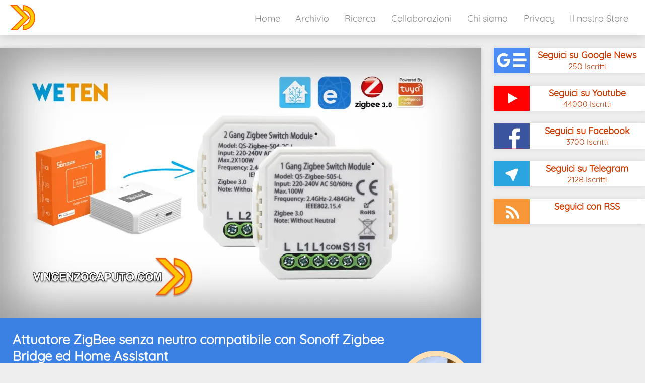

--- FILE ---
content_type: text/html; charset=UTF-8
request_url: https://www.vincenzocaputo.com/domotica/attuatore-zigbee-senza-neutro-compatibile-con-sonoff-zigbee-bridge-ed-home-assistant-665
body_size: 14601
content:
<!DOCTYPE html>
<html lang="it">
<head>
	<!-- test rewrite http://www.vincenzocaputo.com -->
	<!--<meta charset="utf-8" />-->
	<!--[if lt IE 9]><script src="https://cdnjs.cloudflare.com/ajax/libs/html5shiv/3.7.3/html5shiv.min.js"></script><![endif]-->
	
	<!--
	<title>Sito di prova</title>
	<meta name="keywords" content="" />
	<meta name="description" content="" />
	-->
	<script async src="//pagead2.googlesyndication.com/pagead/js/adsbygoogle.js"></script>
	<meta name="viewport" content="width=device-width, initial-scale=1">
	<link rel="icon" href="/favicon.ico" type="image/x-icon"/>
	<link rel="shortcut icon" href="/favicon.ico" type="image/x-icon"/>
	
	
		<!-- metatags -->
		<meta charset="utf-8">
		<title>Domotica | Attuatore ZigBee senza neutro compatibile con Sonoff Zigbee Bridge ed Home Assistant | Vincenzocaputo.com</title>
		<meta name="generator" content="PicoCMS v2.0" />
		<meta name="author" content="Vincenzo Caputo" />
		<meta name="description" content="In prova un interessantissimo attuatore domotico Zigbee a due canali che non necessita del neutro per la propria alimentazione. Vedremo che è compatibile con la maggior parte degli Hub ZigBee in commercio tra cui il famosissimo Sonoff ZigBee Bridge nonché con Home Assistant tramite chiavetta cc2530" />
		<meta name="keywords" content="Sonoff,Google Home,Google Assistant,Tuya Smart,ZigBee,smart life,Alexa,Duchi Luigi,Amazon,Vincenzo Caputo,zigbee2mqtt" />
		<meta property="og:title" content="Domotica | Attuatore ZigBee senza neutro compatibile con Sonoff Zigbee Bridge ed Home Assistant | Vincenzocaputo.com" />
		<meta property="og:type" content="Article" />
		<meta property="og:url" content="https://www.vincenzocaputo.com//domotica/attuatore-zigbee-senza-neutro-compatibile-con-sonoff-zigbee-bridge-ed-home-assistant-665" />
		<meta property="og:image" content="https://cdn.vincenzocaputo.com/getimage/i=6002-c=56435-w=1000-h=563-q=85/attuatore-zigbee-senza-neutro-compatibile-con-sonoff-zigbee-bridge-ed-home-assistant.jpg" />
		<meta property="og:image:width" content="1200" />
		<meta property="og:image:height" content="675" />
		<meta property="og:site_name" content="www.vincenzocaputo.com" />
		<meta property="og:description" content="In prova un interessantissimo attuatore domotico Zigbee a due canali che non necessita del neutro per la propria alimentazione. Vedremo che è compatibile con la maggior parte degli Hub ZigBee in commercio tra cui il famosissimo Sonoff ZigBee Bridge nonché con Home Assistant tramite chiavetta cc2530" />
		<meta property="twitter:image" content="https://cdn.vincenzocaputo.com/getimage/i=6002-c=56435-w=1000-h=563-q=85/attuatore-zigbee-senza-neutro-compatibile-con-sonoff-zigbee-bridge-ed-home-assistant.jpg" />
		<meta property="twitter:title" content="Domotica | Attuatore ZigBee senza neutro compatibile con Sonoff Zigbee Bridge ed Home Assistant | Vincenzocaputo.com" />
		<meta property="twitter:description" content="In prova un interessantissimo attuatore domotico Zigbee a due canali che non necessita del neutro per la propria alimentazione. Vedremo che è compatibile con la maggior parte degli Hub ZigBee in commercio tra cui il famosissimo Sonoff ZigBee Bridge nonché con Home Assistant tramite chiavetta cc2530" />
		<meta property="twitter:site" content="www.vincenzocaputo.com" />
		<meta property="twitter:card" content="summary" />
		<link rel="amphtml" href="https://www.vincenzocaputo.com/amp/domotica/attuatore-zigbee-senza-neutro-compatibile-con-sonoff-zigbee-bridge-ed-home-assistant-665">
<!-- dati strutturati-->
<script type="application/ld+json">{"@context":"http:\/\/schema.org","@graph":[{"@type":"Organization","@id":"https:\/\/www.vincenzocaputo.com\/#organization","name":"VincenzoCaputo.com","url":"https:\/\/www.vincenzocaputo.com","sameAs":["https:\/\/www.facebook.com\/caputovince\/","https:\/\/www.youtube.com\/channel\/UC-_QPzJhqFr1p5oNljRPRDA","https:\/\/t.me\/vincenzocaputoblog"],"logo":{"@type":"ImageObject","@id":"https:\/\/www.vincenzocaputo.com\/#logo","url":"https:\/\/cdn.vincenzocaputo.com\/function\/img\/vincenzocaputo.png","width":349,"height":354,"caption":"VincenzoCaputo.com"},"image":{"@id":"https:\/\/www.vincenzocaputo.com\/#logo"}},{"@type":"WebSite","@id":"https:\/\/www.vincenzocaputo.com\/#website","url":"https:\/\/www.vincenzocaputo.com","name":"VincenzoCaputo.com","description":"Community di riferimento Italiana sulla Domotica. Guide e recensioni su componenti domotici e software di gestione ed automazione. Crea la tua SmartHome personalizzata.","publisher":{"@id":"https:\/\/www.vincenzocaputo.com\/#organization"}},{"@type":"Person","@id":"https:\/\/www.vincenzocaputo.com\/chi_siamo\/luigi-duchi\/#person","name":"Luigi Duchi","url":"https:\/\/www.vincenzocaputo.com\/chi_siamo\/luigi-duchi"},{"@type":"ImageObject","@id":"https:\/\/www.vincenzocaputo.com\/domotica\/attuatore-zigbee-senza-neutro-compatibile-con-sonoff-zigbee-bridge-ed-home-assistant\/#primaryimage","url":"https:\/\/cdn.vincenzocaputo.com\/getimage\/i=6002-c=56435-w=1000-h=563-q=85\/attuatore-zigbee-senza-neutro-compatibile-con-sonoff-zigbee-bridge-ed-home-assistant.jpg","width":1200,"height":675,"caption":"Attuatore ZigBee senza neutro compatibile con Sonoff Zigbee Bridge ed Home Assistant"},{"@type":"WebPage","@id":"https:\/\/www.vincenzocaputo.com\/domotica\/attuatore-zigbee-senza-neutro-compatibile-con-sonoff-zigbee-bridge-ed-home-assistant\/#webpage","url":"https:\/\/www.vincenzocaputo.com\/domotica\/attuatore-zigbee-senza-neutro-compatibile-con-sonoff-zigbee-bridge-ed-home-assistant","inLanguage":"it-IT","name":"Attuatore ZigBee senza neutro compatibile con Sonoff Zigbee Bridge ed Home Assistant | Vincenzocaputo.com","description":"In prova un interessantissimo attuatore domotico Zigbee a due canali che non necessita del neutro per la propria alimentazione. Vedremo che \u00e8 compatibile con la maggior parte degli Hub ZigBee in commercio tra cui il famosissimo Sonoff ZigBee Bridge nonch\u00e9 con Home Assistant tramite chiavetta cc2530","isPartOf":{"@id":"https:\/\/www.vincenzocaputo.com\/#website"},"primaryImageOfPage":{"@id":"https:\/\/www.vincenzocaputo.com\/domotica\/attuatore-zigbee-senza-neutro-compatibile-con-sonoff-zigbee-bridge-ed-home-assistant\/#primaryimage"},"datePublished":"2021-07-19T18:12:18+00:00","dateModified":"2021-07-19T22:00:03+00:00"},{"@type":"Article","@id":"https:\/\/www.vincenzocaputo.com\/domotica\/attuatore-zigbee-senza-neutro-compatibile-con-sonoff-zigbee-bridge-ed-home-assistant\/#article","isPartOf":{"@id":"https:\/\/www.vincenzocaputo.com\/domotica\/attuatore-zigbee-senza-neutro-compatibile-con-sonoff-zigbee-bridge-ed-home-assistant\/#webpage"},"author":{"@id":"https:\/\/www.vincenzocaputo.com\/chi_siamo\/luigi-duchi\/#person"},"headline":"Attuatore ZigBee senza neutro compatibile con Sonoff Zigbee Bridge ed Home Assistant","datePublished":"2021-07-19T18:12:18+00:00","dateModified":"2021-07-19T22:00:03+00:00","mainEntityOfPage":{"@id":"https:\/\/www.vincenzocaputo.com\/domotica\/attuatore-zigbee-senza-neutro-compatibile-con-sonoff-zigbee-bridge-ed-home-assistant\/#webpage"},"publisher":{"@id":"https:\/\/www.vincenzocaputo.com\/#organization"},"image":{"@id":"https:\/\/www.vincenzocaputo.com\/domotica\/attuatore-zigbee-senza-neutro-compatibile-con-sonoff-zigbee-bridge-ed-home-assistant\/#primaryimage"},"keywords":"Sonoff,Google Home,Google Assistant,Tuya Smart,ZigBee,smart life,Alexa,Duchi Luigi,Amazon,Vincenzo Caputo,zigbee2mqtt","articleSection":"Domotica"},{"@type":"VideoObject","name":"Attuatore ZigBee senza neutro compatibile con Sonoff Zigbee Bridge ed Home Assistant","description":"In prova un interessantissimo attuatore domotico Zigbee a due canali che non necessita del neutro per la propria alimentazione. Vedremo che \u00e8 compatibile con la maggior parte degli Hub ZigBee in commercio tra cui il famosissimo Sonoff ZigBee Bridge nonch\u00e9 con Home Assistant tramite chiavetta cc2530","thumbnailUrl":["https:\/\/i.ytimg.com\/vi\/P98V3bmNGiY\/hqdefault.jpg"],"uploadDate":"2021-07-19T00:00:00+00:00","contentUrl":"https:\/\/www.youtube.com\/watch?v=P98V3bmNGiY","embedUrl":"https:\/\/www.youtube.com\/embed\/P98V3bmNGiY?feature=oembed","author":{"@id":"https:\/\/www.vincenzocaputo.com\/chi_siamo\/luigi-duchi\/#person"}},{"@type":"BreadcrumbList","itemListElement":[{"@type":"ListItem","position":1,"name":"Domotica","item":"https:\/\/www.vincenzocaputo.com\/domotica"},{"@type":"ListItem","position":2,"name":"Attuatore ZigBee senza neutro compatibile con Sonoff Zigbee Bridge ed Home Assistant","item":"https:\/\/www.vincenzocaputo.com\/domotica\/attuatore-zigbee-senza-neutro-compatibile-con-sonoff-zigbee-bridge-ed-home-assistant"}]}]}</script>

	
	
	
	
		<!-- css resources -->
		<!-- pc.css -->
		<style>
html{height:100%}body{height:100%;padding:0;margin:0}.clear{clear:both}a{text-decoration:none;outline:0}input:focus{outline:0}input::-moz-focus-inner{border:0}@font-face{font-family:'Quicksand';font-style:normal;font-weight:400;src:local('Quicksand Regular'), local('Quicksand-Regular'), url(https://www.vincenzocaputo.com/function/fonts/quicksand.woff2) format('woff2');unicode-range:U+0102-0103, U+0110-0111, U+1EA0-1EF9, U+20AB;font-display:swap}@font-face{font-family:'Quicksand';font-style:normal;font-weight:400;src:local('Quicksand Regular'), local('Quicksand-Regular'), url(https://www.vincenzocaputo.com/function/fonts/quicksand.woff2) format('woff2');unicode-range:U+0100-024F, U+0259, U+1E00-1EFF, U+2020, U+20A0-20AB, U+20AD-20CF, U+2113, U+2C60-2C7F, U+A720-A7FF;font-display:swap}@font-face{font-family:'Quicksand';font-style:normal;font-weight:400;src:local('Quicksand Regular'), local('Quicksand-Regular'), url(https://www.vincenzocaputo.com/function/fonts/quicksand.woff2) format('woff2');unicode-range:U+0000-00FF, U+0131, U+0152-0153, U+02BB-02BC, U+02C6, U+02DA, U+02DC, U+2000-206F, U+2074, U+20AC, U+2122, U+2191, U+2193, U+2212, U+2215, U+FEFF, U+FFFD;font-display:swap}body{font-size:18px;font-family:Quicksand, helvetica, arial;background:#eee;color:#444;overflow-x:hidden}i{background-color:#F58A40}p{font-size:18px}h1{font-size:26px}h2{font-size:24px}h3{font-size:22px}h4{font-size:20px}.header{height:70px;background:#fff;box-shadow:0 0 20px rgba(0,0,0,0.2)}.header .logo{position:absolute;height:50px;margin:10px;margin-left:calc( 50% - (1280px / 2) + 20px )}.header .menu{width:1260px;margin-left:calc( 50% - (1280px / 2) );position:absolute;padding:7px 20px 0 0;text-align:right}.header .menu ul li{display:inline-block}.menu a{padding:1vw 1vw;color:#888}.slideshow{position:relative;background-color:#fff;width:955px;height:537px;background-image:url(https://cdn.vincenzocaputo.com/function/img/loading.gif);background-repeat:no-repeat;background-position:center center}.slideshow .bgimage{position:absolute;width:955px;height:537px;background-size:cover;background-position:center center}.slideshow .prev, .slideshow .next{position:absolute;font-size:80px;color:#fff;text-shadow:0 5px 5px rgba(0,0,0,0.6);font-weight:bolder;z-index:50;cursor:pointer;width:100px;height:100px;overflow:hidden;text-align:center;line-height:90px;display:none}.slideshow .prev{margin-top:calc( (537px - 100px) / 2)}.slideshow .next{margin-top:calc( (537px - 100px) / 2);margin-left:calc( 955px - 100px )}.slideshow .gradient{position:absolute;background:rgba(0,0,0,0.5);background:linear-gradient(0deg, rgba(0,0,0,0.8) 0%, rgba(0,0,0,0) 100%);width:955px;height:537px}.slideshow .info{width:955px;height:537px;background:#000}.slideshow .text{bottom:0;color:#fff;position:absolute;width:955px;padding:25px 50px}.amazon{position:relative;background-color:#fff;width:955px;height:200px;background-repeat:no-repeat;background-position:center center;box-shadow:0 0 10px rgba(0,0,0,0.1)}.amazon a{color:#000}.amazon .titolo{margin:0px;margin-top:25px;padding:10px 20px;background:#F58A40;color:#fff}.amazon_row{width:calc((955px /6) - 5px );margin-right:5px;height:150px;float:left;overflow:hidden}.amazon_preview{margin:5px;width:150px;height:100px;overflow:hidden;background-size:contain;background-position:center center;background-repeat:no-repeat}.amazon_preview .h2{font-weight:900;font-family:arial;padding:5px;background-color:rgba(255,255,255,0.8);display:inline-block;color:#f00}.amazon_info{margin-left:5px;font-size:12px;width:295px}.middle{margin:0 auto;width:1280px;min-height:600px}main{float:left;width:955px;min-height:100px;padding-bottom:25px;padding-top:25px}aside{float:right;width:300px;min-height:100px;padding-bottom:25px}.footer{background:#666;text-align:center}.footer img{display:inline-block;width:64px;margin:30px 10px}.blog_rows h1{background-color:#F58A40;color:#fff;padding:25px 50px;margin:0}.blog_row{background:#fff;box-shadow:0 0 10px rgba(0,0,0,0.1);margin-top:25px;overflow:hidden}.blog_row figure{padding:0;margin:0;float:left}.blog_row figure img{width:366px;display:block}.blog_row figcaption{position:absolute;margin-top:0;width:366px;height:206px;background:rgba(0,0,0,0.5);background:linear-gradient(0deg, rgba(0,0,0,0) 0%, rgba(0,0,0,0.5) 100%)}.blog_row figcaption h2{margin:0px;padding:20px;color:#fff;font-weight:800;text-shadow:0 0 5px rgba(0,0,0,0.3)}.blog_row .block{float:right;width:calc( 955px - 366px - 50px);height:191px;overflow:hidden;margin-right:25px}.blog_row .convideo{position:absolute;margin-left:calc(366px - 80px );margin-top:140px;width:50px;height:50px;background-image:url(https://cdn.vincenzocaputo.com/function/img/youtube_flat.png);background-size:contain;background-position:center center;background-repeat:no-repeat}.blog_row .block h4{display:none}.blog_row .block h2{margin:0px;padding:0px;padding-top:25px;color:#CD3B00;font-size:20px}.blog_row .block h3{margin:0px;padding:0px;color:#CD3B00;font-size:16px;margin-top:5px}.blog_row .block p{color:#444}#aliexpress{margin-top:25px;width:300px;height:250px;overflow:hidden;text-align:center;box-shadow:0 0 10px rgba(0,0,0,0.1)}#seguici .row{background:#fff;box-shadow:0 0 10px rgba(0,0,0,0.1);width:calc(300px - 70px);height:50px;padding-left:70px;background-size:contain;background-repeat:no-repeat;background-position:top left;margin-top:25px;text-align:center}#seguici .row .tit{padding-top:3px;color:#CD3B00;font-weight:600;font-size:18px}#seguici .row .subtit{font-size:16px;color:#CD3B00}#seguici .gnews{background-image:url(https://cdn.vincenzocaputo.com/function/img/seguimi_gnews.png)}#seguici .youtube{background-image:url(https://cdn.vincenzocaputo.com/function/img/seguimi_youtube.png)}#seguici .facebook{background-image:url(https://cdn.vincenzocaputo.com/function/img/seguimi_facebook.png)}#seguici .telegram{background-image:url(https://cdn.vincenzocaputo.com/function/img/seguimi_telegram.png)}#seguici .rss{background-image:url(https://cdn.vincenzocaputo.com/function/img/seguimi_rss.png)}aside nav{background:#fff;margin-top:25px;box-shadow:0 0 10px rgba(0,0,0,0.1)}aside nav h2{background:#F58A40;padding:10px 20px;color:#fff;margin:0}aside nav .row{border-top:#ddd 1px solid;padding:10px 20px}aside nav .row .tit{color:#CD3B00;font-weight:600}aside nav .row .subtit{font-size:16px;color:#CD3B00}aside nav .showall{border-top:#ddd 1px solid;padding:2px}aside nav .showall div{transform:rotate(-90deg);width:50px;height:50px;margin:0 auto;font-size:40px;text-align:center;color:#CD3B00}#supportaci{margin-top:25px;background:#fff;box-shadow:0 0 10px rgba(0,0,0,0.1);padding-bottom:5px}#supportaci h2{background:#F58A40;padding:10px 20px;color:#fff;margin:0;background-color:#00447E;background-image:url(https://cdn.vincenzocaputo.com/function/img/paypal.png);background-position:left+20px center;background-size:30px;background-repeat:no-repeat;color:#fff;text-shadow:2px 2px 1px #009CDE;font-style:italic;font-weight:bold;padding-left:70px}#supportaci .row:hover{transition:all 0.5s;background:#FFC439}#supportaci .row{margin:5px 5px 0 5px;padding:10px;padding-left:20px;background:white;position:relative;outline:1px solid #FFC439;transition:all 0.5s;cursor:pointer}#supportaci .tit{float:left;width:20px;padding-top:35px;font-weight:800;color:#00447E}#supportaci .subtit{float:right;width:220px;color:#00447E}.nextloader_center{width:100px;margin:0 auto}.nextloader_button{transform:rotate(-90deg);width:50px;height:100px;font-size:60px;text-align:center;line-height:85px;cursor:pointer}.articolo{background:#fff;box-shadow:0 0 10px rgba(0,0,0,0.1)}.articolo figure{padding:0;margin:0}.articolo figure img{padding:0;margin:0;display:block}.articolo .page_preview{width:955px}.articolo .autop_name{background:#FFE0B4;position:absolute;width:400px;padding:10px 0px 10px 20px;margin-left:calc(955px - 370px - 50px);margin-top:-23px}.articolo .autop_image{position:absolute;border-radius:100%;border:#FFE0B4 11px solid;margin-top:-160px;margin-left:790px;z-index:200}.articolo hgroup{}.articolo hgroup h1, .articolo hgroup h2,.articolo hgroup h3,.articolo hgroup h4{padding:0;margin:0}.articolo hgroup h1{padding:25px 150px 50px 25px;color:#fff;background-color:#3B81E4}.articolo hgroup h2, .articolo hgroup h3{padding:12.5px 25px 0 25px}.articolo .contenuto{padding:25px;word-wrap:break-word}.articolo .contenuto a{text-decoration:none;outline:0;color:#CD3B00}.articolo .contenuto h2{background:#FFE0B4;margin:0px;padding:10px 20px;font-size:28px}.articolo .post_image{text-align:center;padding:0px;margin:12.5px 0px}.articolo .post_image img{display:block;margin:0 auto}.articolo #donazioni{width:758px;border:#666 1px solid;padding:20px;background-color:#ddd;font-size:16px;font-weight:bolder;margin:20px auto}.articolo #donazioni_paypal{background-image:url(https://cdn.vincenzocaputo.com/function/img/paypal_600x200.jpg);background-size:200px;background-position:left center;background-repeat:no-repeat;width:600px;margin:10px auto;padding-left:200px}.articolo #donazioni_paypal p{background:#00447E;color:#fff;padding:20px;text-align:center;font-weight:800}.articolo #donazioni_amazon{background-image:url(https://cdn.vincenzocaputo.com/function/img/amazon_600x200.jpg);background-size:200px;background-position:left center;background-repeat:no-repeat;width:600px;margin:10px auto;padding-left:200px}.articolo #donazioni_amazon p{background:#F09733;color:#fff;padding:20px;text-align:center;font-weight:800}.articolo #correlati{margin-bottom:25px;margin-top:25px}.articolo #correlati h2{background-color:#FFE0B4;padding:10px 25px;margin:0}.articolo #correlati .corrow{height:84px;overflow:hidden;border-bottom:#ddd 1px solid}.articolo #correlati .correlati_image{float:left}.articolo #correlati h3{float:right;width:780px;padding:0;margin:0;font-size:18px;padding-top:15px;color:#CD3B00}.articolo #correlati .corrp{float:right;width:780px;padding:0;margin:0;padding-top:5px;font-size:16px;color:#CD3B00}.articolo .autore h2{background-color:#FFE0B4;padding:10px 25px;margin:0;padding-left:180px}.articolo .autore .autore_image{position:absolute;border-radius:100%;border:#FFE0B4 11px solid;margin-top:-45px;margin-left:15px;width:128px}.articolo .autore p{padding:25px;padding-left:180px;padding-top:0}.articolo .videoframe{border:none;width:906px;height:509px}#fbblock{padding:0 25px}#commenti{width:calc( 955px - 25px);padding:25px}.anni, .anni ul .anni li, .mesi, .giorni, .anno_li, .mese_li, .giorno_li{padding:0;margin:0}.anni{margin-top:40px}.anni li{list-style-type:none}.anni .giorni, .anni .mesi{display:none}.anni .anno_li{display:block;border-bottom:#fff 1px solid;text-align:center}.anni .anno{display:block;background:#F58A40;color:#fff;padding:20px 0px;cursor:pointer;font-size:30px;font-weight:800}.anni .mese_li{border-bottom:#fff 1px solid}.anni .mese{display:block;background:#FFE0B4;color:#F58A40;padding:20px 0px;cursor:pointer;font-size:28px;font-weight:800}.anni .giorno .rigo{text-align:left;height:70px;border-top:#FFE0B4 1px solid;padding:20px}.anni .giorno .rigo .preview{float:left}.anni .giorno .rigo .info{float:left;padding-left:20px;color:#CD3B00;width:740px}.ricerca_rigo{text-align:left;height:70px;border-top:#FFE0B4 1px solid;padding:20px}.ricerca_rigo .preview{float:left}.ricerca_rigo .info{float:left;padding-left:20px;color:#CD3B00;width:740px}.collaborazione{width:246px;height:246px;float:left;overflow:hidden;padding:27px}.collaborazione .collborder{width:216px;height:216px;background:#fff;box-shadow:0 0 5px rgba(0,0,0,0.2);border-radius:4px;padding:20px;background-size:216px;background-position:center center;background-repeat:no-repeat}.pigment{overflow:scroll;padding:25px;background:#eee;margin:12.5px 0}#jooble{text-align:center;padding-top:20px}
</style>
		<!-- lite-yt-embed.css -->
		<style>
lite-youtube{background-color:#000;position:relative;display:block;contain:content;background-position:center center;background-size:cover;cursor:pointer}lite-youtube::before{content:'';display:block;position:absolute;top:0;background-image:url([data-uri]);background-position:top;background-repeat:repeat-x;height:60px;padding-bottom:50px;width:100%;transition:all 0.2s cubic-bezier(0, 0, 0.2, 1)}lite-youtube::after{content:"";display:block;padding-bottom:calc(100% / (16 / 9))}lite-youtube > iframe{width:100%;height:100%;position:absolute;top:0;left:0}lite-youtube > .lty-playbtn{width:68px;height:48px;position:absolute;transform:translate3d(-50%, -50%, 0);top:50%;left:50%;z-index:1;background-image:url('data:image/svg+xml;utf8,<svg xmlns="http://www.w3.org/2000/svg" version="1.1" viewBox="0 0 68 48"><path fill="%23f00" fill-opacity="0.8" d="M66.52,7.74c-0.78-2.93-2.49-5.41-5.42-6.19C55.79,.13,34,0,34,0S12.21,.13,6.9,1.55 C3.97,2.33,2.27,4.81,1.48,7.74C0.06,13.05,0,24,0,24s0.06,10.95,1.48,16.26c0.78,2.93,2.49,5.41,5.42,6.19 C12.21,47.87,34,48,34,48s21.79-0.13,27.1-1.55c2.93-0.78,4.64-3.26,5.42-6.19C67.94,34.95,68,24,68,24S67.94,13.05,66.52,7.74z"></path><path d="M 45,24 27,14 27,34" fill="%23fff"></path></svg>');filter:grayscale(100%);transition:filter .1s cubic-bezier(0, 0, 0.2, 1)}lite-youtube:hover > .lty-playbtn{filter:none}lite-youtube.lyt-activated{cursor:unset}lite-youtube.lyt-activated::before,lite-youtube.lyt-activated > .lty-playbtn{opacity:0;pointer-events:none}
</style>


		<!--
<script>

		setTimeout(_ => {
		  (function(i,s,o,g,r,a,m){i['GoogleAnalyticsObject']=r;i[r]=i[r]||function(){
		  (i[r].q=i[r].q||[]).push(arguments)},i[r].l=1*new Date();a=s.createElement(o),
		  m=s.getElementsByTagName(o)[0];a.async=1;a.src=g;m.parentNode.insertBefore(a,m)
		  })(window,document,'script','https://www.google-analytics.com/analytics.js','ga');

		  ga('create', 'UA-24208681-40', 'auto');
		  ga('send', 'pageview');
		  ga('set', 'anonymizeIp', true);
		}, 500);


</script>
-->
<script defer data-domain="vincenzocaputo.com" src="https://plausible.diotimagroup.it/js/plausible.js"></script>



	<meta name="google-site-verification" content="zTPhtR6dqZQMpg7TGIm8s-SKB1pIAGZbSt7bT-HKpXk" />
	<meta property="fb:pages" content="265487943863222" />
	
	<!--<link rel="stylesheet" href="/function/css/lite-yt-embed.css" />-->
	

	
	<script>
		setTimeout(_ => {
		  const elem1 = document.createElement('script');
		  elem1.src = '/function/js/jquery-3.5.1.min.js';
		  document.head.append(elem1);
		}, 1500);
		
		setTimeout(_ => {
		  const elem2 = document.createElement('script');
		  			  elem2.src = '/function/js/pcv2.js';
					  document.head.append(elem2);
		}, 2500);
		
	</script>
</head>

<body>



	<header class="header">
		
		<img alt="VincenzoCaputo.com Logo" class="logo" src="https://admin.vincenzocaputo.com/function/img/logo4-mini-90x90.png">
		<!--<h2 class="headerh2">Titolo del blog</h2>-->

		<nav class="menu">
			<ul>
				
<li><a href="/home" target="_self" rel="">Home</a></li>

<li><a href="/archivio" target="_self" rel="">Archivio</a></li>

<li><a href="/ricerca" target="_self" rel="">Ricerca</a></li>

<li><a href="/collaborazioni" target="_self" rel="">Collaborazioni</a></li>

<li><a href="/chi_siamo" target="_self" rel="">Chi siamo</a></li>

<li><a href="/privacy" target="_self" rel="">Privacy</a></li>

<li><a href="https://www.youtube.com/user/Vincenzo53378/store" target="_blank" rel="noopener">Il nostro Store</a></li>
			</ul>
		</nav>

	</header>
	

	

	
	
	<div class="middle">
		
		<main>


			<section>
	
	<article class="articolo">

		<figure>
			<img class="preview" style="width:955px;height:537px;" src="https://cdn.vincenzocaputo.com/getimage/i=6002-c=56435-w=955-q=80/attuatore-zigbee-senza-neutro-compatibile-con-sonoff-zigbee-bridge-ed-home-assistant.webp" alt="Attuatore ZigBee senza neutro compatibile con Sonoff Zigbee Bridge ed Home Assistant" >
		</figure>
		
		

			<header>
				<hgroup>
					<h1>Attuatore ZigBee senza neutro compatibile con Sonoff Zigbee Bridge ed Home Assistant</h1>
					<h4 class="autop_name">di Luigi Duchi</h4>
					<h3>19 Luglio 2021</h3>
					<h2>Domotica</h2>	
				</hgroup>
				<img class="autop_image" src="https://cdn.vincenzocaputo.com/getimage/i=3388-c=18066-w=128-h=128-q=80/luigi-duchi.webp" alt="Luigi Duchi" >
					
			</header>
			
			

			
			<div class="contenuto">
				<p>Qualche settimana fa ci siamo occupati di un paio di Wall Switch molto particolari perch&eacute; non avevano bisogno del neutro per poter funzionare, soluzione particolarmente comoda visto che di solito nelle cassette 503 dedicate ai punti luce il neutro &egrave; assente.</p><p>Le placche smart (o Wall Switch che dir si voglia) ci erano state messe a disposizione da&nbsp;<strong>Weten store</strong> uno store presente su <strong>AliExpress.</strong></p><p>Ricorderete che abbiamo provato sia il modello WiFi che il modello ZigBee.</p><p>Nel caso vi siate persi quel contenuto, al seguente link potrete recuperare!</p><p><a href="https://www.vincenzocaputo.com/domotica/placche-smart-senza-neutro-e-con-deviazione-rf-da-oggi-si-puo-658" target="_blank"><strong>https://www.vincenzocaputo.com/domotica/placche-smart-senza-neutro-e-con-deviazione-rf-da-oggi-si-puo-658</strong></a></p><p>Lo stesso store (Weten) mi ha inviato un interessante rel&egrave; smart a 2 gang anch'esso funzionante con la tecnologia radio ZigBee e che, anche in questo caso, non necessita di neutro per l'installazione.</p>
	<div class="post_image">

		<img data-src="https://cdn.vincenzocaputo.com/getimage/i=6000-c=80546-w=905-q=80/panoramica-dispositivo.webp" alt="panoramica dispositivo" class="lazyload">

	</div>		


<p><strong>POTRETE ACQUISTARLO QUI</strong></p><p><a href="https://it.aliexpress.com/item/1005002771315819.html?srcSns=sns_Copy&amp;spreadType=socialShare&amp;bizType=ProductDetail&amp;social_params=60079256215&amp;aff_fcid=2d8fba57a1a940c2b2be764d5ac2a44a-1626600274084-02161-_u9evHr&amp;tt=MG&amp;aff_fsk=_u9evHr&amp;aff_platform=default&amp;sk=_u9evHr&amp;aff_trace_key=2d8fba57a1a940c2b2be764d5ac2a44a-1626600274084-02161-_u9evHr&amp;shareId=60079256215&amp;businessType=ProductDetail&amp;platform=AE&amp;terminal_id=593332e869c545ac8564dac22d53ed6c" target="_blank"><strong>https://it.aliexpress.com/item/1005002771315819.html?srcSns=sns_Copy&amp;spreadType=socialShare&amp;bizType=ProductDetail&amp;social_params=60079256215&amp;aff_fcid=2d8fba57a1a940c2b2be764d5ac2a44a-1626600274084-02161-_u9evHr&amp;tt=MG&amp;aff_fsk=_u9evHr&amp;aff_platform=default&amp;sk=_u9evHr&amp;aff_trace_key=2d8fba57a1a940c2b2be764d5ac2a44a-1626600274084-02161-_u9evHr&amp;shareId=60079256215&amp;businessType=ProductDetail&amp;platform=AE&amp;terminal_id=593332e869c545ac8564dac22d53ed6c</strong></a></p><p>Da notare, prima di addentrarci nella descrizione delle caratteristiche tecniche, il comodo supporto che ne permette l'installazione su barra DIN oppure il fissaggio a muro tramite tassello.</p>
	<div class="post_image">

		<img data-src="https://cdn.vincenzocaputo.com/getimage/i=6001-c=71911-w=905-q=80/retro-dispositivo.webp" alt="retro dispositivo" class="lazyload">

	</div>		


<p>Prima per&ograve; di addentrarci nella vera e propria recensione di questo attuatore domotico, mi piacerebbe spendere due parole riguardo alla tecnologia ZigBee perch&eacute; ho notato che a molti ancora non &egrave; chiaro in cosa differisca rispetto al pi&ugrave; comune WiFi.</p><p>In cosa differiscono tra loro questi sistemi di comunicazione?</p><p>Principalmente in <strong>prestazioni e consumi</strong>.</p><p>E' facile intuire come ad un aumento delle prestazioni coincida quasi sempre un aumento dei consumi elettrici e una maggiore complessit&agrave; di tutta l'elettronica. Per lo stesso banale motivo sappiamo che una Ferrari consuma e costa pi&ugrave; di una Panda! Ma &egrave; anche molto pi&ugrave; prestante!</p><p>Chiaro che la Ferrari sia adatta a scendere in pista, la panda &egrave; pi&ugrave; indicata per andare a fare la spesa al supermercato. Nessuno ci vieta di andare a fare la spesa con la Ferrari, ma indubbiamente rappresenta uno spreco di risorse.</p><p>Bene, la Ferrari dei protocolli di comunicazione Wireless &egrave; il WiFi, con una capacit&agrave; di trasferimento dati dell'ordine del Gigabit nelle ultime incarnazioni. Usare quindi il WiFi per guardare un flusso video delle videocamere di sorveglianza garantisce immagini fluide e ad alta risoluzione. Usare il WiFi per streammare un film Netflix su una Chromecast permette una qualit&agrave; altrettanto elevata, ecc...</p><p>Accendere o spegnere una lampadina tramite WiFi invece equivale ad uccidere una formica con un cannone! Oppure andare al supermercato con la Ferrari se preferite!&nbsp;</p><p>Un lampadina, che pu&ograve; essere accesa o spenta, pu&ograve; essere rappresentata digitalmente con un bit: 0 oppure 1.</p><p>Una Smart Plug, che pu&ograve; essere accesa o spenta, altrettanto.</p><p>Immaginate quindi che spreco di risorse sia avere un'autostrada di 1 Gigabit al secondo per dover veicolare un bit o poco pi&ugrave;!</p><p>Protocolli come lo Z-Wave o il ZigBee sono stati progettati proprio per evitare inutili sprechi di risorse, sia in fase di realizzazione (con un'elettronica pi&ugrave; semplice), sia in fase operativa grazie ad un bassissimo consumo. Non &egrave; difficile trovare in commercio dispositivi che fanno uso di questi protocolli che non hanno bisogno neanche di alimentazione elettrica esterna perch&eacute; possono funzionare a batteria per diversi anni. E' il caso di molti sensori porta-finestra che usano questi protocolli a basso consumo.</p><p>Tra i protocolli dedicati alla domotica il&nbsp;<strong>ZigBee</strong>&nbsp;&egrave; sicuramente uno dei pi&ugrave; diffusi, probabilmente conosciuto perch&eacute; usato dalle famosissime Philips Hue.</p><p>Molte altre aziende hanno scelto di integrare nei propri dispositivi moduli radio ZigBee preferendolo al classico WiFi.</p><p>Questa scelta porta con s&eacute; vantaggi e svantaggi.</p><p>Tra i&nbsp;<strong>vantaggi</strong>&nbsp;possiamo annoverare</p><ul><li><strong>Il risparmio energetico</strong>: il protocollo ZigBee e progettato per trasferire piccole quantit&agrave; di dati ma sufficienti per far funzionare correttamente i dispositivi della SMART HOME che di conseguenza potranno funzionare con semplici batterie anche per diversi anni.</li><li><strong>Evita di intasare la rete WiFi</strong>&nbsp;con decine di indirizzi IP assegnati ai vari sensori, lampadine smart, ecc...</li><li><strong>Stabilit&agrave; del segnale:</strong>&nbsp;In base all'implementazione, il ZigBee, pu&ograve; lavorare su frequenza diverse, ma in ogni caso usandolo creiamo una rete alternativa al WiFi dedicata al solo servizio dei nostri sensori.</li></ul><p>Svantaggi:</p><ul><li><strong>Uso di un Hub dedicato:</strong>&nbsp;i nostri smartphone e tablet comunicano con le reti di dati tramite WiFi, Bluetooth o 4G. Quindi non sarebbe possibile comunicare direttamente con sensori ZigBee per monitorarne lo stato o gestirne le funzionalit&agrave;. Dobbiamo per forza di cose dotarci di un Hub Gateway che si connetta via LAN o WiFi alla nostra rete domestica e faccia da ponte tra i due protocolli.</li></ul><p>Il rel&egrave; che mi ha inviato Weten &egrave; il modello a 2 uscite, ne esiste anche una versione ad una sola uscita.</p><p>Il carico massimo per ogni uscita &egrave; di 100 watt quindi, se avete intenzione di connetterci qualcosa che assorbe di pi&ugrave;, dovrete pensare ad installare un contattore a valle.</p><p>Come si evince dalla foto il device necessita del solo ingresso della fase sul morsetto <strong>L</strong></p><p>In uscita ai morsetti L1 e L2 andr&agrave; collegato il ritorno delle due lampade.</p><p>Il dispositivo ha anche due ingressi per comandare i rispettivi punti luce.Questi ingressi dovranno essere privi di tensione, quindi per farli intervenire dovrete mettere in corto COM con S1 per il primo canale o com con S2 per il secondo.</p>
	<div class="post_image">

		<img data-src="https://cdn.vincenzocaputo.com/getimage/i=5998-c=60671-h=905-q=80/collegamenti.webp" alt="collegamenti" class="lazyload">

	</div>		


<p>Sar&agrave; possibile quindi connetterci interruttori, circuiti di deviatori (anche con invertitori nel mezzo) a patto che non ci passi tensione all'interno come si nota dal seguente schema.</p>
	<div class="post_image">

		<img data-src="https://cdn.vincenzocaputo.com/getimage/i=5997-c=26035-h=905-q=80/deviata.webp" alt="deviata" class="lazyload">

	</div>		


<p>Come abbiamo detto qualche riga pi&ugrave; sopra, i dispositivi ZigBee hanno bisogno di un Bridge (o Hub) per poter essere comandati tramite la rete WiFi.</p><p>Dunque &egrave; il Bridge che si connette al Cloud e non il dispositivo vero e proprio.</p><p>Questo comporta che spesso i dispositivi ZigBee, a differenza delle loro equivalenti versioni WiFi, sono compatibili con pi&ugrave; ambienti in base a quale Bridge ZigBee si va ad utilizzare.</p><p>In questo caso sia riusciti ad accoppiare con successo l'attuatore Weten sia all'Hub <strong>ZigBee Tuya Smart</strong>&nbsp;(<a href="https://play.google.com/store/apps/details?id=com.tuya.smart&amp;hl=it&amp;gl=US" target="_blank">App Tuya</a>) che al <strong>Sonoff ZigBee Bridge</strong>&nbsp;(<a href="https://amzn.to/3eRCYc7" target="_blank"><strong>https://amzn.to/3eRCYc7</strong></a>) rendendo di fatto possibile utilizzarlo con la famosissima app per <strong>Sonoff <a href="https://play.google.com/store/apps/details?id=com.coolkit&amp;hl=it&amp;gl=US" target="_blank">eWeLink</a></strong>.</p><p>Il dispositivo &egrave; compatibile perfettamente con tutti gli assistenti domestici dai quali si potr&agrave; accendere e spegnere entrambi i canali in maniera indipendente.</p>
	<div class="post_image">

		<img data-src="https://cdn.vincenzocaputo.com/getimage/i=5996-c=15623-h=905-q=80/assistenti-domestici.webp" alt="assistenti domestici" class="lazyload">

	</div>		


<p>Nel corso dei miei test ho <strong>verificato la compatibilit&agrave; del dispositivo con Home Assistant.</strong></p><p><strong>Con l'ausilio di una chiavetta cc2530 e zigbee2mqtt </strong>il rel&egrave; si accoppier&agrave; facilmente e non necessiter&agrave; pi&ugrave; quindi di un hub proprietario.&nbsp;</p><p>A tal proposito vi segnalo il nostro articolo per l'integrazione di tale chiavetta ZigBee in <strong>Home Assistant</strong>:</p><p><a href="https://www.vincenzocaputo.com/home_assistant/home-assistant-come-usare-un-gateway-zigbee-usb-cc2530-ampli-cc2592-462" target="_blank"><strong>https://www.vincenzocaputo.com/home_assistant/home-assistant-come-usare-un-gateway-zigbee-usb-cc2530-ampli-cc2592-462</strong></a></p><p>Potrete quindi gestire il dispositivo in maniera del tutto locale.</p><p>Vi lascio quindi al video di approfondimento nel quale vi far&ograve; vedere tutte le varie prove effettuate.</p>
<iframe width="100%" height="600" src="https://www.youtube.com/embed/P98V3bmNGiY" frameborder="0" allow="accelerometer; autoplay; clipboard-write; encrypted-media; gyroscope; picture-in-picture; web-share" allowfullscreen></iframe>

				
				
				
			</div>
	
		
		<div id="fbblock">
		<div id="fb-root"></div>
<script>
	

		setTimeout(_ => {
		  (function(d, s, id) {
  var js, fjs = d.getElementsByTagName(s)[0];
  if (d.getElementById(id)) return;
  js = d.createElement(s); js.id = id;
  js.src = 'https://connect.facebook.net/it_IT/sdk.js#xfbml=1&version=v2.11&appId=1472486646116634';
  fjs.parentNode.insertBefore(js, fjs);
}(document, 'script', 'facebook-jssdk'));

		}, 10000);




</script>
<div class="fb-like" style="margin-top:20px;height:43px;" data-href="https://www.vincenzocaputo.com//domotica/attuatore-zigbee-senza-neutro-compatibile-con-sonoff-zigbee-bridge-ed-home-assistant-665" data-width="300" data-layout="button_count" data-action="like" data-size="small" data-show-faces="true" data-share="true"></div>
		</div>

		<section>
			<p id="donazioni">Produrre e aggiornare contenuti su vincenzocaputo.com richiede molto tempo e lavoro. Se il contenuto che hai appena letto è di tuo gradimento e vuoi supportarmi, clicca uno dei link qui sotto per fare una donazione.</p>
			
			<div id="donazioni_paypal">
				<a href="https://www.paypal.me/caputovincenzo" target="_BLANK" >
					<p>Fai una donazione tramite paypal</p>
				</a>
			</div>
		
		
			<div id="donazioni_amazon">
				<a href="https://amzn.to/2DQGUY5" target="_BLANK" >
					<p>Supportami tramite Amazon. Entra tramite questo link e fai i tuoi acquisti. Una commissione andr&agrave; a vincenzocaputo.com senza che tu ci rimetta niente</p>
				</a>
			</div>
			
		</section>
		
		<!-- adsense 
-->


<ins class="adsbygoogle"
     style="display:block"
     data-ad-client="ca-pub-0329799882721609"
     data-ad-slot="8848156775"
     data-ad-format="auto"></ins>
<script>


		(adsbygoogle = window.adsbygoogle || []).push({});

</script>



<!-- adsense -->
		
		
		
      
    	<footer class="autore">
			<h2>Luigi Duchi</h2>
			<img class="autore_image lazyload" data-src="https://cdn.vincenzocaputo.com/getimage/i=3388-c=18066-w=128-h=128-q=80/luigi-duchi.webp" alt="Luigi Duchi" >
			
			<p>Nato a Grosseto il 24 Dicembre 1982 perito elettrotecnico che lavora nel mondo della domotica e installazione di impianti elettrici, impianti di allarmi, videosorveglianza e automazioni in genere.
Appassionato da sempre di tecnologia e aperto alla conoscenza di nuove soluzioni.
			
			<br/><br/>
			<a href="/chi_siamo/luigi-duchi" rel="author">Mostra profilo di Luigi Duchi</a>
			</p>
			<div class="clear"></div>
		</footer>
      
	</article>

</section>


	<div id="commenti">
		<div id="disqus_thread">
	
	<div id="disqus_load">Disqus loading...</div>
	

</div>
<script>

/**
*  RECOMMENDED CONFIGURATION VARIABLES: EDIT AND UNCOMMENT THE SECTION BELOW TO INSERT DYNAMIC VALUES FROM YOUR PLATFORM OR CMS.
*  LEARN WHY DEFINING THESE VARIABLES IS IMPORTANT: https://disqus.com/admin/universalcode/#configuration-variables*/

var is_disqused = 0;

var body = document.body,
    html = document.documentElement;

var page_height = Math.max( body.scrollHeight, body.offsetHeight,  html.clientHeight, html.scrollHeight, html.offsetHeight );


window.onscroll=function(){controlla_scroll()}

function controlla_scroll()
{
    var scrollBarPosition = window.pageYOffset | document.body.scrollTop;

    // At specifiv position do what you want 
    if(scrollBarPosition >  (page_height / 2) && is_disqused == 0 )
    {
		is_disqused = 1;
        exec_carica_disqus();	
    }
}


function exec_carica_disqus()
{

	var disqus_config = function () {
			//this.page.url = 'https://www.vincenzocaputo.com/665';  // Replace PAGE_URL with your page's canonical URL variable
			//this.page.identifier = '665'; // Replace PAGE_IDENTIFIER with your page's unique identifier variable
	};

		(function() { // DON'T EDIT BELOW THIS LINE
	var d = document, s = d.createElement('script');
	s.src = 'https://vincenzocaputo-com.disqus.com/embed.js';
	s.setAttribute('data-timestamp', +new Date());
	(d.head || d.body).appendChild(s);
	})();
}




</script>
<noscript>Please enable JavaScript to view the <a href="https://disqus.com/?ref_noscript">comments powered by Disqus.</a></noscript>
	</div>




		</main>
		
		<aside>

			




	

	
	<div id="seguici">
				<a target="_blank" rel="noopener" href="https://news.google.com/publications/CAAqBwgKMNe-lgswuuStAw?hl=it&gl=IT&ceid=IT%3Ait">
			<div class="row gnews">
				<div class="tit">Seguici su Google News</div>
				<div class="subtit">250 Iscritti</div>
			</div>
		</a>
		
		<a target="_blank" rel="noopener" href="https://www.youtube.com/channel/UC-_QPzJhqFr1p5oNljRPRDA?sub_confirmation=1">
			<div class="row youtube">
				<div class="tit">Seguici su Youtube</div>
				<div class="subtit">44000 Iscritti</div>
			</div>
		</a>
		
		<a target="_blank" rel="noopener" href="https://www.facebook.com/caputovince/">
			<div class="row facebook">
				<div class="tit">Seguici su Facebook</div>
				<div class="subtit">3700 Iscritti</div>
			</div>
		</a>
		
		<a target="_blank" rel="noopener" href="https://t.me/vincenzocaputoblog">
			<div class="row telegram">
				<div class="tit">Seguici su Telegram</div>
				<div class="subtit">2128 Iscritti</div>
			</div>
		</a>
		
		<a target="_blank" rel="noopener" href="https://www.vincenzocaputo.com/function/rss">
			<div class="row rss last">
				<div class="tit">Seguici con RSS</div>
				<div class="subtit">&nbsp;</div>
			</div>
		</a>
	</div>
	
	<!--
	<div id="jooble">
		<a target="_blank" href="https://it.jooble.org">
            <img src="https://it.jooble.org/css/images/logos/jooble_135x110.png" alt="Lavoro in Italia"/>
        </a>
        <br/>
        <a href="https://it.jooble.org" target="blank">Trova lavoro con Jooble</a>
	</div>
	-->
	<!-- adsense 
-->


<ins class="adsbygoogle"
     style="display:block"
     data-ad-client="ca-pub-0329799882721609"
     data-ad-slot="8848156775"
     data-ad-format="auto"></ins>
<script>


		(adsbygoogle = window.adsbygoogle || []).push({});

</script>



<!-- adsense -->
	
	<nav>
		<h2 class="titolo">Categorie</h2>
		
		
		<a href="/home_assistant">
			<div class="catrow row" style="">
				<div class="tit">Home Assistant</div>
				<div class="subtit">96 articoli</div>
			</div>
		</a>


		<a href="/sonoff">
			<div class="catrow row" style="">
				<div class="tit">Sonoff</div>
				<div class="subtit">81 articoli</div>
			</div>
		</a>


		<a href="/domotica">
			<div class="catrow row" style="">
				<div class="tit">Domotica</div>
				<div class="subtit">76 articoli</div>
			</div>
		</a>


		<a href="/promo">
			<div class="catrow row" style="">
				<div class="tit">Promo</div>
				<div class="subtit">67 articoli</div>
			</div>
		</a>


		<a href="/guide">
			<div class="catrow row" style="">
				<div class="tit">Guide</div>
				<div class="subtit">58 articoli</div>
			</div>
		</a>


		<a href="/shelly">
			<div class="catrow row" style="">
				<div class="tit">Shelly</div>
				<div class="subtit">53 articoli</div>
			</div>
		</a>


		<a href="javascript:;" onclick="$(this).hide();$('.catrow').slideDown();">
			<div class="showall" >
				<div>«</div>
			</div>
		</a>


		<a href="/videosorveglianza">
			<div class="catrow row" style="display:none;">
				<div class="tit">Videosorveglianza</div>
				<div class="subtit">48 articoli</div>
			</div>
		</a>


		<a href="/audio_video">
			<div class="catrow row" style="display:none;">
				<div class="tit">Audio-Video</div>
				<div class="subtit">48 articoli</div>
			</div>
		</a>


		<a href="/zemismart">
			<div class="catrow row" style="display:none;">
				<div class="tit">Zemismart</div>
				<div class="subtit">41 articoli</div>
			</div>
		</a>


		<a href="/auto_moto">
			<div class="catrow row" style="display:none;">
				<div class="tit">Auto-Moto</div>
				<div class="subtit">36 articoli</div>
			</div>
		</a>


		<a href="/aggiornamenti_home_assistant">
			<div class="catrow row" style="display:none;">
				<div class="tit">Aggiornamenti Home Assistant</div>
				<div class="subtit">35 articoli</div>
			</div>
		</a>


		<a href="/langolo_dei_lettori">
			<div class="catrow row" style="display:none;">
				<div class="tit">L'angolo dei lettori</div>
				<div class="subtit">32 articoli</div>
			</div>
		</a>


		<a href="/wearable">
			<div class="catrow row" style="display:none;">
				<div class="tit">Wearable</div>
				<div class="subtit">27 articoli</div>
			</div>
		</a>


		<a href="/tasker">
			<div class="catrow row" style="display:none;">
				<div class="tit">Tasker</div>
				<div class="subtit">21 articoli</div>
			</div>
		</a>


		<a href="/news">
			<div class="catrow row" style="display:none;">
				<div class="tit">NEWS</div>
				<div class="subtit">16 articoli</div>
			</div>
		</a>


		<a href="/home_assistant_guide">
			<div class="catrow row" style="display:none;">
				<div class="tit">Home Assistant Guide</div>
				<div class="subtit">13 articoli</div>
			</div>
		</a>


		<a href="/robot_aspirapolvere">
			<div class="catrow row" style="display:none;">
				<div class="tit">Robot Aspirapolvere</div>
				<div class="subtit">12 articoli</div>
			</div>
		</a>


		<a href="/illuminazione_smart">
			<div class="catrow row" style="display:none;">
				<div class="tit">Illuminazione Smart</div>
				<div class="subtit">10 articoli</div>
			</div>
		</a>


		<a href="/smartphone">
			<div class="catrow row" style="display:none;">
				<div class="tit">Smartphone</div>
				<div class="subtit">10 articoli</div>
			</div>
		</a>


		<a href="/tuya_smart">
			<div class="catrow row" style="display:none;">
				<div class="tit">Tuya Smart</div>
				<div class="subtit">9 articoli</div>
			</div>
		</a>


		<a href="/emylo">
			<div class="catrow row" style="display:none;">
				<div class="tit">eMylo</div>
				<div class="subtit">8 articoli</div>
			</div>
		</a>


		<a href="/gadget">
			<div class="catrow row" style="display:none;">
				<div class="tit">Gadget</div>
				<div class="subtit">8 articoli</div>
			</div>
		</a>


		<a href="/meross">
			<div class="catrow row" style="display:none;">
				<div class="tit">Meross</div>
				<div class="subtit">7 articoli</div>
			</div>
		</a>


		<a href="/coding">
			<div class="catrow row" style="display:none;">
				<div class="tit">Coding</div>
				<div class="subtit">7 articoli</div>
			</div>
		</a>


		<a href="/switchbot">
			<div class="catrow row" style="display:none;">
				<div class="tit">SwitchBot</div>
				<div class="subtit">6 articoli</div>
			</div>
		</a>


		<a href="/info">
			<div class="catrow row" style="display:none;">
				<div class="tit">Info</div>
				<div class="subtit">6 articoli</div>
			</div>
		</a>


		<a href="/magic_mirror">
			<div class="catrow row" style="display:none;">
				<div class="tit">Magic Mirror</div>
				<div class="subtit">5 articoli</div>
			</div>
		</a>


		<a href="/fai_da_te">
			<div class="catrow row" style="display:none;">
				<div class="tit">Fai da te</div>
				<div class="subtit">4 articoli</div>
			</div>
		</a>


		<a href="/raspberry">
			<div class="catrow row" style="display:none;">
				<div class="tit">Raspberry</div>
				<div class="subtit">4 articoli</div>
			</div>
		</a>


		<a href="/droni">
			<div class="catrow row" style="display:none;">
				<div class="tit">Droni</div>
				<div class="subtit">3 articoli</div>
			</div>
		</a>


		<a href="/delta_dore">
			<div class="catrow row" style="display:none;">
				<div class="tit">Delta Dore</div>
				<div class="subtit">3 articoli</div>
			</div>
		</a>


		<a href="/broadlink">
			<div class="catrow row" style="display:none;">
				<div class="tit">Broadlink</div>
				<div class="subtit">3 articoli</div>
			</div>
		</a>


		<a href="/auto_elettriche">
			<div class="catrow row" style="display:none;">
				<div class="tit">auto elettriche</div>
				<div class="subtit">2 articoli</div>
			</div>
		</a>


		<a href="/arduino">
			<div class="catrow row" style="display:none;">
				<div class="tit">Arduino</div>
				<div class="subtit">2 articoli</div>
			</div>
		</a>


		<a href="/tutorial_tasker">
			<div class="catrow row" style="display:none;">
				<div class="tit">Tutorial Tasker</div>
				<div class="subtit">2 articoli</div>
			</div>
		</a>


		<a href="/pc">
			<div class="catrow row" style="display:none;">
				<div class="tit">PC</div>
				<div class="subtit">1 articoli</div>
			</div>
		</a>


		<a href="/reti">
			<div class="catrow row" style="display:none;">
				<div class="tit">Reti</div>
				<div class="subtit">1 articoli</div>
			</div>
		</a>


		<a href="/android">
			<div class="catrow row" style="display:none;">
				<div class="tit">Android</div>
				<div class="subtit">1 articoli</div>
			</div>
		</a>


		<a href="/realta_aumentata">
			<div class="catrow row" style="display:none;">
				<div class="tit">Realt&agrave; Aumentata</div>
				<div class="subtit">1 articoli</div>
			</div>
		</a>
	
	</nav>
	
	<nav id="piuletti">
		<h2 class="titolo">Post piu letti</h2>
		 		
		
		<a  href="/guide/integrare-qualsiasi-tv-in-home-assistant-488">
			<div class="row">
				<div class="tit">Integrare qualsiasi TV in Home Assistant</div>
				
			</div>
		</a>

		
		
		<a  href="/tasker/come-usare-il-servizio-ifttt-tramite-tasker-14">
			<div class="row">
				<div class="tit">Come usare il servizio IFTTT tramite Tasker</div>
				
			</div>
		</a>

		
		
		<a  href="/langolo_dei_lettori/home-assistant-telecomando-per-tv-lg-con-webos-404">
			<div class="row">
				<div class="tit">Home Assistant - Telecomando per TV LG con WebOS</div>
				
			</div>
		</a>

		
		
		<a  href="/videosorveglianza/recensione-imou-cue2-la-ipcam-gestibile-da-google-home-e-alexa-276">
			<div class="row">
				<div class="tit">Recensione IMOU Cue2, la IPcam gestibile da Google Home e Alexa</div>
				
			</div>
		</a>

		
		
		<a  href="/langolo_dei_lettori/riconoscimento-facciale-con-raspberry-e-integrazione-in-home-assistant-192">
			<div class="row">
				<div class="tit">Riconoscimento facciale con Raspberry e integrazione in Home Assistant</div>
				
			</div>
		</a>

		
		
		<a  href="/guide/input-boolean-gli-interruttori-virtuali-della-domotica-in-home-assistant-505">
			<div class="row">
				<div class="tit">Input boolean - gli interruttori virtuali della domotica in Home Assistant</div>
				
			</div>
		</a>
	</nav>
	
	
	<!-- adsense 
-->


<ins class="adsbygoogle"
     style="display:block"
     data-ad-client="ca-pub-0329799882721609"
     data-ad-slot="8848156775"
     data-ad-format="auto"></ins>
<script>


		(adsbygoogle = window.adsbygoogle || []).push({});

</script>



<!-- adsense -->
	


	<section id="supportaci">
		<h2 class="titolo">Supportaci</h2>
		<a target="_BLANK" href="https://www.paypal.me/caputovincenzo/1">
			<div class="row">
				<div class="tit">1&euro;</div>
				<div class="subtit">
					Un caffè. Ora tutti quelli che mi contattano e mi promettono un caffè se mai ci dovessimo incontrare... non hanno più scuse! :D
				</div>
				<div class='clear'></div>
			</div>
		</a>
		
		<a target="_BLANK" href="https://www.paypal.me/caputovincenzo/3">
			<div class="row">
				<div class="tit">3&euro;</div>
				<div class="subtit">
					Con questa donazione diventi ufficialmente sponsor di vincenzocaputo.com
				</div>
				<div class='clear'></div>
			</div>
		</a>
		
		<a target="_BLANK" href="https://www.paypal.me/caputovincenzo/5">
			<div class="row">
				<div class="tit">5&euro;</div>
				<div class="subtit">
					Con questa donazione ti potrai vantare di aver abbattuto il record delle mie entrate pubblicitarie settimanali!
				</div>
				<div class='clear'></div>
			</div>
		</a>
		
		<a target="_BLANK" href="https://www.paypal.me/caputovincenzo">
			<div class="row">
				<div class="tit">&nbsp;</div>
				<div class="subtit">
					Donazione libera.<br/>
					Scegli tu quanto donare per supportare il blog!
				</div>
				<div class='clear'></div>
			</div>
		</a>

		
	</section>
	
	<!-- adsense 
-->


<ins class="adsbygoogle"
     style="display:block"
     data-ad-client="ca-pub-0329799882721609"
     data-ad-slot="8848156775"
     data-ad-format="auto"></ins>
<script>


		(adsbygoogle = window.adsbygoogle || []).push({});

</script>



<!-- adsense -->

		</aside>
		
		<div class="clear"></div>
		
	</div>




<footer class="footer">
	


			<nav>

						<a target="blank" href="https://www.facebook.com/caputovince/" title="Seguici su Facebook">
							<img alt="Seguici su Facebook" src="https://cdn.vincenzocaputo.com/function/img/social/facebook.png">
						</a>

						<a target="blank" href="https://news.google.com/publications/CAAqBwgKMNe-lgswuuStAw?hl=it&gl=IT&ceid=IT%3Ait" title="Seguici su Google News">
							<img alt="Seguici su Google News" src="https://cdn.vincenzocaputo.com/function/img/social/google.png">
						</a>

						<a target="blank" href="https://www.vincenzocaputo.com/function/rss" title="Seguici con RSS">
							<img alt="Seguici con RSS" src="https://cdn.vincenzocaputo.com/function/img/social/rss.png">
						</a>

						<a target="blank" href="https://t.me/vincenzocaputoblog" title="Seguici su Telegram">
							<img alt="Seguici su Telegram" src="https://cdn.vincenzocaputo.com/function/img/social/telegram.png">
						</a>

						<a target="blank" href="https://www.youtube.com/user/Vincenzo53378" title="Seguici su Youtube">
							<img alt="Seguici su Youtube" src="https://cdn.vincenzocaputo.com/function/img/social/youtube.png">
						</a>

						<a href="mailto:info.vincenzocaputo@gmail.com" title="Seguici via Email">
							<img alt="Seguici via Email" src="https://cdn.vincenzocaputo.com/function/img/social/mail.png">
						</a>

			</nav>

</footer>

	<script>
		(function(){
			var docElem = document.documentElement;

			window.lazySizesConfig = window.lazySizesConfig || {};

			window.lazySizesConfig.loadMode = 1;

			//set expand to a higher value on larger displays
			window.lazySizesConfig.expand = Math.max(Math.min(docElem.clientWidth, docElem.clientHeight, 1222) - 1, 359);
			window.lazySizesConfig.expFactor = lazySizesConfig.expand < 380 ? 3 : 2;
		})();
	</script>
	
	<script src="https://cdn.vincenzocaputo.com/function/js/lazysizes.min.js" async></script>

</body>
</html>



--- FILE ---
content_type: text/html; charset=utf-8
request_url: https://www.google.com/recaptcha/api2/aframe
body_size: 267
content:
<!DOCTYPE HTML><html><head><meta http-equiv="content-type" content="text/html; charset=UTF-8"></head><body><script nonce="QzSPM38af9-nIgwN0FiWTg">/** Anti-fraud and anti-abuse applications only. See google.com/recaptcha */ try{var clients={'sodar':'https://pagead2.googlesyndication.com/pagead/sodar?'};window.addEventListener("message",function(a){try{if(a.source===window.parent){var b=JSON.parse(a.data);var c=clients[b['id']];if(c){var d=document.createElement('img');d.src=c+b['params']+'&rc='+(localStorage.getItem("rc::a")?sessionStorage.getItem("rc::b"):"");window.document.body.appendChild(d);sessionStorage.setItem("rc::e",parseInt(sessionStorage.getItem("rc::e")||0)+1);localStorage.setItem("rc::h",'1768986058226');}}}catch(b){}});window.parent.postMessage("_grecaptcha_ready", "*");}catch(b){}</script></body></html>